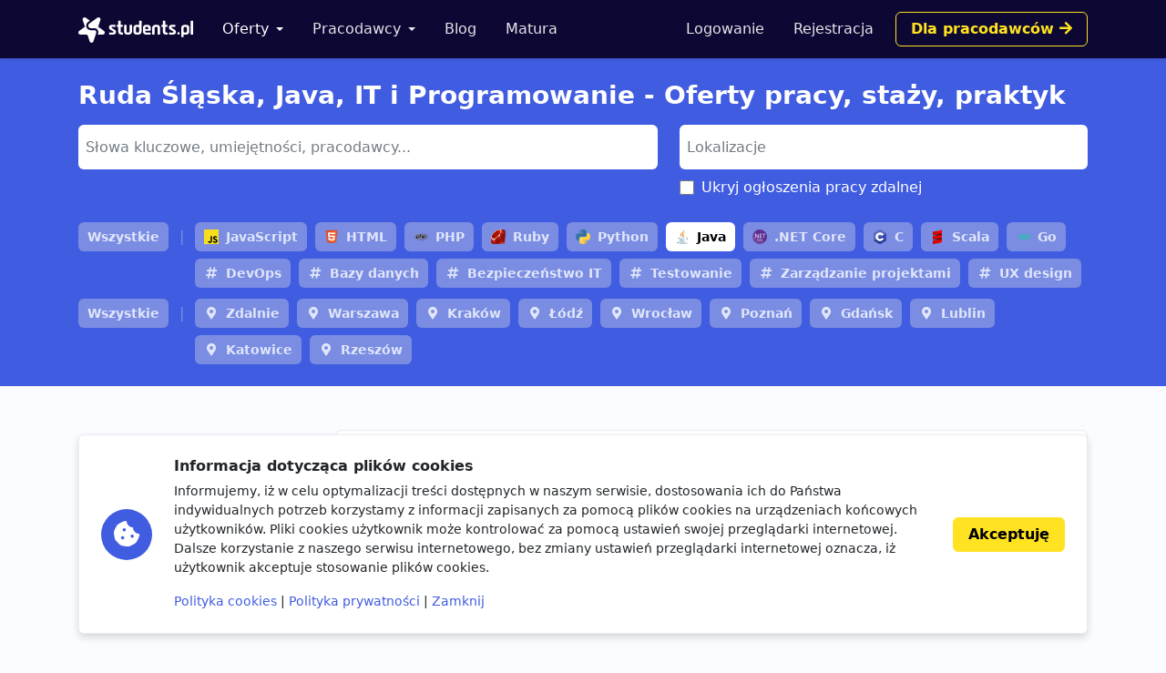

--- FILE ---
content_type: text/html; charset=utf-8
request_url: https://www.google.com/recaptcha/api2/aframe
body_size: 268
content:
<!DOCTYPE HTML><html><head><meta http-equiv="content-type" content="text/html; charset=UTF-8"></head><body><script nonce="ErBFU3L3ql-gLiYI3oqz_A">/** Anti-fraud and anti-abuse applications only. See google.com/recaptcha */ try{var clients={'sodar':'https://pagead2.googlesyndication.com/pagead/sodar?'};window.addEventListener("message",function(a){try{if(a.source===window.parent){var b=JSON.parse(a.data);var c=clients[b['id']];if(c){var d=document.createElement('img');d.src=c+b['params']+'&rc='+(localStorage.getItem("rc::a")?sessionStorage.getItem("rc::b"):"");window.document.body.appendChild(d);sessionStorage.setItem("rc::e",parseInt(sessionStorage.getItem("rc::e")||0)+1);localStorage.setItem("rc::h",'1769885428629');}}}catch(b){}});window.parent.postMessage("_grecaptcha_ready", "*");}catch(b){}</script></body></html>